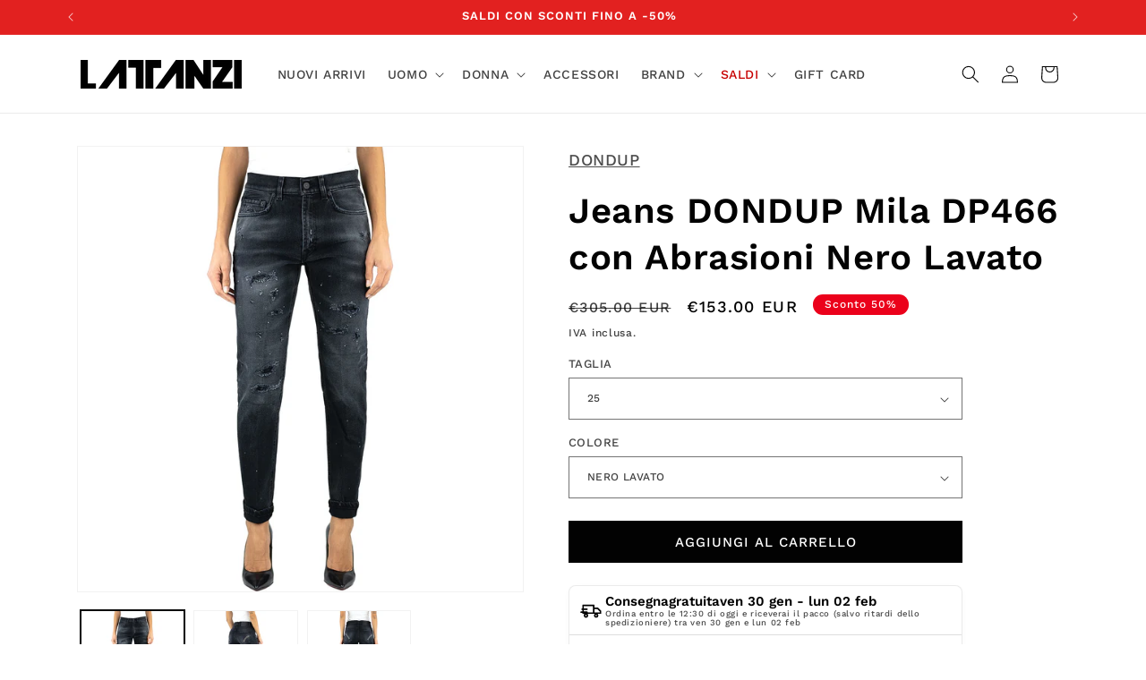

--- FILE ---
content_type: text/javascript
request_url: https://www.lattanziuomodonna.it/cdn/shop/t/32/assets/ltz-ship.js?v=49955857194049758471765970096
body_size: 652
content:
document.addEventListener("DOMContentLoaded",function(){try{let easterDate2=function(y){var a=y%19,b=Math.floor(y/100),c=y%100,d=Math.floor(b/4),e=b%4,f=Math.floor((b+8)/25),g=Math.floor((b-f+1)/3),h=(19*a+b-d-g+15)%30,i=Math.floor(c/4),k=c%4,l=(32+2*e+2*i-h-k)%7,m=Math.floor((a+11*h+22*l)/451),month=Math.floor((h+l-7*m+114)/31),day=(h+l-7*m+114)%31+1;return new Date(Date.UTC(y,month-1,day))},italianHolidays2=function(year){var set=new Set;function add(y,m,d){set.add(`${y}-${String(m+1).padStart(2,"0")}-${String(d).padStart(2,"0")}`)}add(year,0,1),add(year,0,6),add(year,3,25),add(year,4,1),add(year,5,2),add(year,7,15),add(year,10,1),add(year,11,8),add(year,11,25),add(year,11,26);var e=easterDate2(year),p=new Date(e.getTime()+864e5);return add(p.getUTCFullYear(),p.getUTCMonth(),p.getUTCDate()),set},toRomeNow2=function(){var parts=new Intl.DateTimeFormat("it-IT",{timeZone:tz,year:"numeric",month:"2-digit",day:"2-digit",hour:"2-digit",minute:"2-digit",second:"2-digit",hour12:!1}).formatToParts(new Date),map=Object.fromEntries(parts.map(p=>[p.type,p.value]));return new Date(`${map.year}-${map.month}-${map.day}T${map.hour}:${map.minute}:${map.second}`)},ymd2=function(d){return`${d.getFullYear()}-${String(d.getMonth()+1).padStart(2,"0")}-${String(d.getDate()).padStart(2,"0")}`},isWeekend2=function(d){var w=d.getDay();return w===0||w===6},nextBusinessDay2=function(d,set){var n=new Date(d);do n.setDate(n.getDate()+1);while(isWeekend2(n)||set.has(ymd2(n)));return n},addBusinessDays2=function(d,days,set){for(var n=new Date(d);days>0;)n=nextBusinessDay2(n,set),days--;return n},fmtRangeDate2=function(d){return d.toLocaleDateString("it-IT",{timeZone:tz,weekday:"short",day:"2-digit",month:"short"})},weekdayName2=function(d){return d.toLocaleDateString("it-IT",{timeZone:tz,weekday:"long"}).toLowerCase()},diffDays2=function(a,b){var aa=new Date(a.getFullYear(),a.getMonth(),a.getDate(),12,0,0),bb=new Date(b.getFullYear(),b.getMonth(),b.getDate(),12,0,0);return Math.round((aa-bb)/864e5)},setFor2=function(d){return d.getFullYear()===now.getFullYear()?holidaysThis:holidaysNext},businessToday2=function(d){return!isWeekend2(d)&&!setFor2(d).has(ymd2(d))},cutoffLabel2=function(){if(businessToday2(now)&&beforeCut)return"oggi";var nb=nextBusinessDay2(now,setFor2(now)),daysAhead=diffDays2(nb,now);return now.getDay()===5&&!beforeCut?weekdayName2(nb):daysAhead===1?"domani":weekdayName2(nb)};var easterDate=easterDate2,italianHolidays=italianHolidays2,toRomeNow=toRomeNow2,ymd=ymd2,isWeekend=isWeekend2,nextBusinessDay=nextBusinessDay2,addBusinessDays=addBusinessDays2,fmtRangeDate=fmtRangeDate2,weekdayName=weekdayName2,diffDays=diffDays2,setFor=setFor2,businessToday=businessToday2,cutoffLabel=cutoffLabel2,CUT_HOUR=12,CUT_MIN=30,MIN_TRANSIT=1,MAX_TRANSIT=2,tz="Europe/Rome",now=toRomeNow2(),holidaysThis=italianHolidays2(now.getFullYear()),holidaysNext=italianHolidays2(now.getFullYear()+1),cutoff=new Date(now);cutoff.setHours(CUT_HOUR,CUT_MIN,0,0);var beforeCut=now.getTime()<=cutoff.getTime(),shipDate=beforeCut&&businessToday2(now)?new Date(now):nextBusinessDay2(now,setFor2(now)),earliestDelivery=addBusinessDays2(shipDate,MIN_TRANSIT,setFor2(shipDate)),latestDelivery=addBusinessDays2(shipDate,MAX_TRANSIT,setFor2(shipDate)),elRange=document.getElementById("ltz-window");elRange&&(elRange.textContent=`${fmtRangeDate2(earliestDelivery)} - ${fmtRangeDate2(latestDelivery)}`);var elCut=document.getElementById("ltz-cutoff-line");elCut&&(elCut.textContent=`Ordina entro le 12:30 di ${cutoffLabel2()} e riceverai il pacco (salvo ritardi dello spedizioniere) tra ${fmtRangeDate2(earliestDelivery)} e ${fmtRangeDate2(latestDelivery)}`)}catch(e){console.error("ltz-ship error:",e)}});
//# sourceMappingURL=/cdn/shop/t/32/assets/ltz-ship.js.map?v=49955857194049758471765970096
